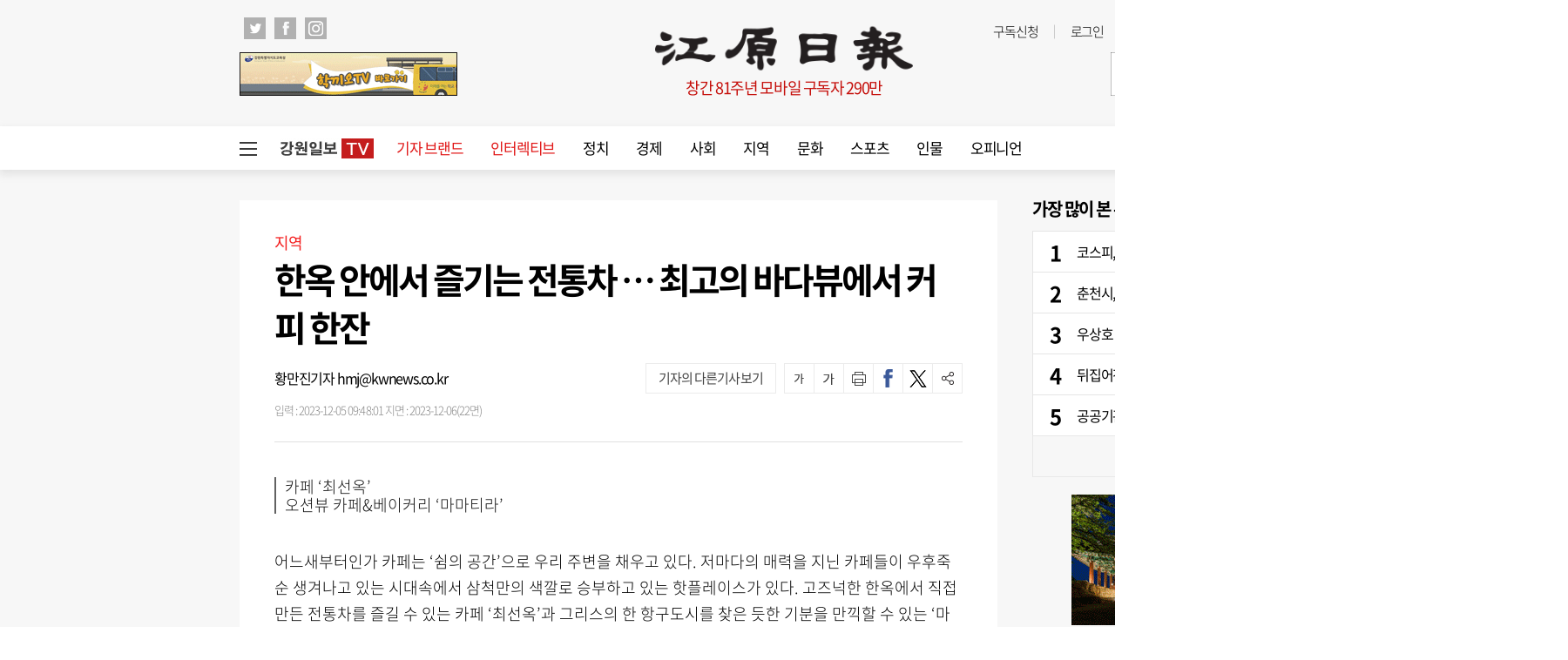

--- FILE ---
content_type: text/html; charset=UTF-8
request_url: https://kwnews.co.kr/api.php
body_size: 49
content:
1769069684

--- FILE ---
content_type: text/html;charset=utf-8
request_url: https://strk.logger.co.kr/InsightTrk/guuidSkeleton.do?guuid=87d6760e59bc107d229e0ffd530f2b3b_69685&domain=kwnews.co.kr&callback=insightTracker_callback_47783
body_size: 180
content:
insightTracker_callback_47783("87d6760e59bc107d229e0ffd530f2b3b_69685")

--- FILE ---
content_type: text/html; charset=utf-8
request_url: https://www.google.com/recaptcha/api2/aframe
body_size: 267
content:
<!DOCTYPE HTML><html><head><meta http-equiv="content-type" content="text/html; charset=UTF-8"></head><body><script nonce="T48MptHTGSb3f4vvCdvxeA">/** Anti-fraud and anti-abuse applications only. See google.com/recaptcha */ try{var clients={'sodar':'https://pagead2.googlesyndication.com/pagead/sodar?'};window.addEventListener("message",function(a){try{if(a.source===window.parent){var b=JSON.parse(a.data);var c=clients[b['id']];if(c){var d=document.createElement('img');d.src=c+b['params']+'&rc='+(localStorage.getItem("rc::a")?sessionStorage.getItem("rc::b"):"");window.document.body.appendChild(d);sessionStorage.setItem("rc::e",parseInt(sessionStorage.getItem("rc::e")||0)+1);localStorage.setItem("rc::h",'1769069687615');}}}catch(b){}});window.parent.postMessage("_grecaptcha_ready", "*");}catch(b){}</script></body></html>